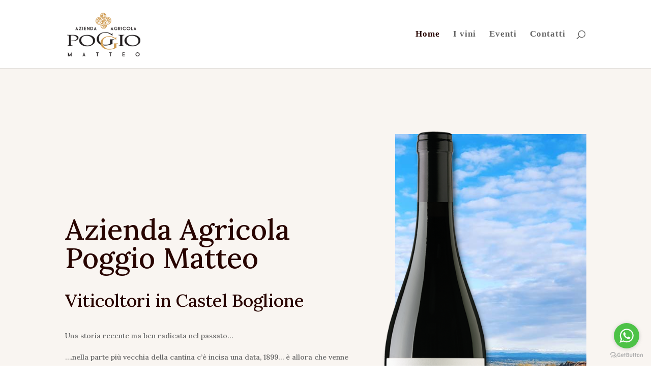

--- FILE ---
content_type: text/css
request_url: https://www.vinipoggio.it/wp-content/et-cache/6/et-core-unified-deferred-6.min.css?ver=1749569010
body_size: 2156
content:
.et_pb_section_1.et_pb_section{margin-top:-67px;background-color:#f9f5f1!important}.et_pb_row_1.et_pb_row{margin-top:-137px!important;margin-right:auto!important;margin-left:auto!important}.et_pb_image_2{margin-top:200px!important;text-align:left;margin-left:0}.et_pb_row_2.et_pb_row{padding-left:30px!important;padding-left:30px}.et_pb_text_4,.et_pb_text_3{line-height:2em;font-family:'Lora',Georgia,"Times New Roman",serif;line-height:2em;border-width:2px;border-color:#280400;padding-top:320px!important;padding-right:30px!important;padding-bottom:30px!important;padding-left:30px!important;margin-top:-320px!important}.et_pb_text_4 h3,.et_pb_text_3 h3{font-family:'Open Sans',Helvetica,Arial,Lucida,sans-serif;font-weight:600;font-size:16px;color:#280400!important;line-height:1.4em}.et_pb_button_1_wrapper .et_pb_button_1,.et_pb_button_1_wrapper .et_pb_button_1:hover{padding-top:20px!important;padding-right:70px!important;padding-bottom:20px!important;padding-left:70px!important}body #page-container .et_pb_section .et_pb_button_1{color:#000000!important;border-color:#280400;border-radius:0px;font-size:14px;font-family:'Lora',Georgia,"Times New Roman",serif!important;font-style:italic!important;background-color:rgba(0,0,0,0)}body #page-container .et_pb_section .et_pb_button_1:hover{color:#e8e2d7!important;background-image:initial;background-color:#280400}body #page-container .et_pb_section .et_pb_button_1:before,body #page-container .et_pb_section .et_pb_button_1:after{display:none!important}.et_pb_button_1{transition:color 300ms ease 0ms,background-color 300ms ease 0ms}.et_pb_button_1,.et_pb_button_1:after{transition:all 300ms ease 0ms}.et_pb_section_4.et_pb_section,.et_pb_section_2.et_pb_section,.et_pb_section_3.et_pb_section{background-color:#f9f5f1!important}.et_pb_text_12,.et_pb_text_5{line-height:2em;font-family:'Lora',Georgia,"Times New Roman",serif;line-height:2em;max-width:600px}.et_pb_text_12 h2,.et_pb_text_5 h2{font-size:60px;color:#280400!important;line-height:1.2em}.et_pb_image_6,.et_pb_image_5,.et_pb_image_4,.et_pb_image_3{background-color:rgba(0,0,0,0.03);padding-top:20px;padding-bottom:20px;transition:transform 300ms ease 0ms;text-align:center}.et_pb_image_4:hover,.et_pb_image_5:hover,.et_pb_image_3:hover,.et_pb_image_6:hover,.et_pb_column_18:hover,.et_pb_column_17:hover,.et_pb_column_16:hover{transform:scaleX(1.02) scaleY(1.02)!important}.et_pb_text_6,.et_pb_text_13{font-family:'Lora',Georgia,"Times New Roman",serif}.et_pb_text_6 h2{font-size:50px;color:#280400!important;line-height:1.2em}.et_pb_image_7{text-align:left;margin-left:0}.et_pb_text_14,.et_pb_text_7,.et_pb_text_8{line-height:2em;font-family:'Lora',Georgia,"Times New Roman",serif;line-height:2em}.et_pb_image_8{margin-top:-120px!important;margin-right:-4vw!important;text-align:left;margin-left:0}.et_pb_row_7,body #page-container .et-db #et-boc .et-l .et_pb_row_7.et_pb_row,body.et_pb_pagebuilder_layout.single #page-container #et-boc .et-l .et_pb_row_7.et_pb_row,body.et_pb_pagebuilder_layout.single.et_full_width_page #page-container #et-boc .et-l .et_pb_row_7.et_pb_row{width:82%;max-width:1560px}.et_pb_row_8.et_pb_row{padding-bottom:123px!important;padding-bottom:123px}.et_pb_text_9 h2,.et_pb_text_10 h2,.et_pb_text_11 h2{font-family:'Lora',Georgia,"Times New Roman",serif;font-size:50px;line-height:1.2em}.et_pb_row_9,body #page-container .et-db #et-boc .et-l .et_pb_row_9.et_pb_row,body.et_pb_pagebuilder_layout.single #page-container #et-boc .et-l .et_pb_row_9.et_pb_row,body.et_pb_pagebuilder_layout.single.et_full_width_page #page-container #et-boc .et-l .et_pb_row_9.et_pb_row{max-width:1286px}.et_pb_blog_0{margin-bottom:109px!important}div.et_pb_section.et_pb_section_6{background-size:initial;background-blend-mode:soft-light;background-image:url(https://www.vinipoggio.it/wp-content/uploads/2023/04/glass2.jpg),linear-gradient(90deg,#f9f5f1 26%,#e8e2d7 52%)!important}.et_pb_section_6.et_pb_section{padding-top:100px;background-color:inherit!important}.et_pb_text_13 h2{text-transform:uppercase;font-size:40px;color:#280400!important;letter-spacing:8px;line-height:1.2em}.et_pb_row_inner_0{background-color:#280400}.et_pb_row_inner_0.et_pb_row_inner{padding-top:140px!important;padding-right:10px!important;padding-bottom:100px!important;padding-left:10px!important;max-width:314px}.et_pb_column .et_pb_row_inner_0{padding-top:140px;padding-right:10px;padding-bottom:100px;padding-left:10px}.et_pb_text_17.et_pb_text a,.et_pb_text_15.et_pb_text a,.et_pb_text_16.et_pb_text a{color:#ffffff!important}.et_pb_text_15 a,.et_pb_text_16 a,.et_pb_text_17 a{font-family:'Lora',Georgia,"Times New Roman",serif;font-style:italic;line-height:2em}.et_pb_text_16 h3,.et_pb_text_15 h3,.et_pb_text_17 h3{font-weight:700;text-transform:uppercase;font-size:12px;letter-spacing:2px;line-height:1.4em}.et_pb_text_15,.et_pb_text_16{padding-left:22px!important}.et_pb_text_17{padding-left:22px!important;margin-top:40px!important}.et_pb_text_18{font-family:'Lora',Georgia,"Times New Roman",serif;padding-left:22px!important;margin-top:40px!important}.et_pb_text_18 h2{font-size:32px;line-height:1.2em}.et_pb_column_12{border-width:2px;border-color:#e8e2d7;padding-top:30px;padding-right:30px;padding-bottom:30px;padding-left:30px}.et_pb_column_16{background-image:linear-gradient(180deg,rgba(40,25,23,0.78) 0%,rgba(40,4,0,0.44) 100%),url(https://www.vinipoggio.it/wp-content/uploads/2023/04/vineyard-in-a-glass.jpg);padding-top:350px;padding-bottom:350px;transition:transform 300ms ease 0ms}.et_pb_column_17{background-image:url(https://www.vinipoggio.it/wp-content/uploads/2023/02/winery-45.jpg);padding-top:350px;padding-bottom:350px;transition:transform 300ms ease 0ms}.et_pb_column_18{background-image:linear-gradient(180deg,rgba(40,40,40,0.7) 43%,rgba(40,26,24,0.16) 100%),url(https://www.vinipoggio.it/wp-content/uploads/2023/04/pinot-nero.jpg);padding-top:350px;padding-bottom:350px;transition:transform 300ms ease 0ms}.et_pb_text_12.et_pb_module,.et_pb_text_5.et_pb_module{margin-left:auto!important;margin-right:auto!important}@media only screen and (min-width:981px){.et_pb_text_14{max-width:380px}.et_pb_text_18{max-width:260px}}@media only screen and (max-width:980px){.et_pb_image_3 .et_pb_image_wrap img,.et_pb_image_7 .et_pb_image_wrap img,.et_pb_image_6 .et_pb_image_wrap img,.et_pb_image_5 .et_pb_image_wrap img,.et_pb_image_4 .et_pb_image_wrap img,.et_pb_image_8 .et_pb_image_wrap img,.et_pb_image_2 .et_pb_image_wrap img{width:auto}.et_pb_row_2.et_pb_row{padding-left:0px!important;padding-left:0px!important}.et_pb_text_3,.et_pb_text_4{padding-top:30px!important;padding-bottom:30px!important;margin-top:0px!important}.et_pb_button_1_wrapper .et_pb_button_1,.et_pb_button_1_wrapper .et_pb_button_1:hover{padding-top:18px!important;padding-right:50px!important;padding-bottom:18px!important;padding-left:50px!important}.et_pb_text_13 h2,.et_pb_text_10 h2,.et_pb_text_12 h2,.et_pb_text_11 h2,.et_pb_text_6 h2,.et_pb_text_5 h2,.et_pb_text_9 h2{font-size:40px;line-height:1.4em}.et_pb_image_8{margin-top:0px!important;margin-bottom:0px!important}div.et_pb_section.et_pb_section_6{background-position:center bottom 0px;background-image:url(https://www.vinipoggio.it/wp-content/uploads/2023/04/glass2.jpg),linear-gradient(90deg,#f9f5f1 80%,#e8e2d7 80%)!important}.et_pb_section_6.et_pb_section{background-color:inherit!important}.et_pb_text_14{max-width:100%}.et_pb_text_17 a{font-size:20px}.et_pb_text_18 h2{font-size:24px;line-height:1.4em}.et_pb_text_18{max-width:200px}.et_pb_column_17,.et_pb_column_16,.et_pb_column_18{padding-top:100px;padding-bottom:100px}}@media only screen and (max-width:767px){.et_pb_image_5 .et_pb_image_wrap img,.et_pb_image_8 .et_pb_image_wrap img,.et_pb_image_7 .et_pb_image_wrap img,.et_pb_image_6 .et_pb_image_wrap img,.et_pb_image_4 .et_pb_image_wrap img,.et_pb_image_3 .et_pb_image_wrap img,.et_pb_image_2 .et_pb_image_wrap img{width:auto}.et_pb_text_4,.et_pb_text_3{padding-top:20px!important;padding-right:20px!important;padding-bottom:20px!important;padding-left:20px!important}.et_pb_button_1_wrapper .et_pb_button_1,.et_pb_button_1_wrapper .et_pb_button_1:hover{padding-top:16px!important;padding-right:40px!important;padding-bottom:16px!important;padding-left:40px!important}.et_pb_text_11 h2,.et_pb_text_5 h2,.et_pb_text_6 h2,.et_pb_text_13 h2,.et_pb_text_9 h2,.et_pb_text_12 h2,.et_pb_text_10 h2{font-size:28px}.et_pb_image_8{margin-top:0px!important;margin-bottom:0px!important}div.et_pb_section.et_pb_section_6{background-image:url(https://www.vinipoggio.it/wp-content/uploads/2023/04/glass2.jpg),linear-gradient(90deg,#f9f5f1 75%,#e8e2d7 75%)!important}.et_pb_section_6.et_pb_section{background-color:inherit!important}.et_pb_text_17 a{font-size:18px}.et_pb_text_18 h2{font-size:20px}.et_pb_text_18{max-width:150px}.et_pb_column_18,.et_pb_column_17,.et_pb_column_16{padding-top:80px;padding-bottom:80px}}